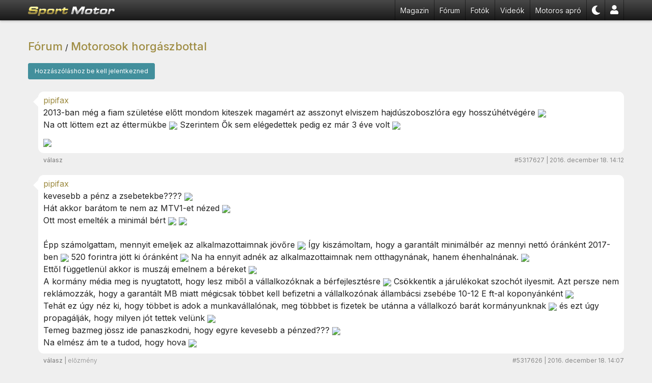

--- FILE ---
content_type: text/html; charset=UTF-8
request_url: https://www.sportmotor.hu/forum/motorosok-horgaszbottal/page/195
body_size: 14098
content:
<!DOCTYPE html>
<html lang="hu">
<head>
<meta charset="UTF-8">
<title>Motorosok horgászbottal - Motoros fórum - 195. oldal | SportMotor.hu</title>
<meta name="description" content="Motorosok horgászbottal: A motorozás és a horgászat ötvözése. Tippek, helyszínek és tapasztalatok a motorral megközelíthető horgászhelyekről. - 195. oldal">
<meta http-equiv="content-type" content="text/html; charset=utf-8">
<meta http-equiv="content-language" content="hu-hu">
<meta name="viewport" content="width=device-width, initial-scale=1.0, maximum-scale=5.0">
<meta name="color-scheme" content="dark light">
<link href="/css/style-23.10.css" rel="stylesheet" type="text/css">
<link rel="apple-touch-icon" sizes="120x120" href="/img/icons/apple-touch-icon-120x120.png">
<link rel="apple-touch-icon" sizes="any" href="/img/icons/apple-touch-icon-180x180.png">
<link rel="icon" type="image/png" href="/img/icons/icon-192x192.png" sizes="192x192">
<link rel="icon" type="image/png" href="/img/icons/favicon-32x32.png" sizes="any">
<link rel="shortcut icon" href="/img/icons/favicon.ico">
<link rel="manifest" href="/img/icons/manifest.json">
<link rel="canonical" href="https://www.sportmotor.hu/forum/motorosok-horgaszbottal/page/195">
<meta property="og:title" content="Motorosok horgászbottal - Motoros fórum - 195. oldal | SportMotor.hu">
<meta property="og:description" content="Motorosok horgászbottal: A motorozás és a horgászat ötvözése. Tippek, helyszínek és tapasztalatok a motorral megközelíthető horgászhelyekről. - 195. oldal">
<script>
    if (navigator && navigator.serviceWorker) {
        navigator.serviceWorker.register('/sw.js');
    }
</script>
<script src="/js/wp_theme_switch.1.0.js"></script>
<script>(function(w,d,s,l,i){w[l]=w[l]||[];w[l].push({'gtm.start': new Date().getTime(),event:'gtm.js'});var f=d.getElementsByTagName(s)[0], j=d.createElement(s),dl=l!='dataLayer'?'&l='+l:'';j.async=true;j.src='https://www.googletagmanager.com/gtm.js?id='+i+dl;f.parentNode.insertBefore(j,f);})(window,document,'script','dataLayer','GTM-KCKCBHKR');</script>
</head>
<body>
<div class="body">
<nav>
<ul>
<li class="nav-logo"><a href="/"><img src="/img/logo_nobkg_h18.svg" width="170" height="20" alt="SportMotor.hu"></a></li>
<li class="hide-md"><a href="/magazin" title="Motoros hírek">Magazin</a></li>
<li class="hide-md"><a href="/forum" title="Motoros fórum">Fórum</a></li>
<li class="hide-md"><a href="/motoros-fotok" title="Motoros képek">Fotók</a></li>
<li class="hide-md"><a href="/motoros-videok" title="Motoros videók">Videók</a></li>
<li class="hide-md"><a href="/elado-motorok" title="Eladó motorkerékpárok">Motoros apró</a></li>
<li class="mobile-nav nav-rel"><span class="nav-icon"></span>
    <ul>
        <li class="icon icon-motorcycle"><a href="/elado-motorok">Motoros apróhirdetés</a></li>
    <li class="icon icon-newspaper"><a href="/magazin">Motoros hírek, tesztek</a></li>
        <li class="icon icon-image"><a href="/motoros-fotok">Motoros fotók</a></li>
    <li class="icon icon-video"><a href="/motoros-videok">Motoros videók</a></li>
    <li class="icon icon-users"><a href="/forum">Motoros fórum</a></li>
    <li class="icon icon-comments-alt"><a href="/motoros-kerdesek">Kérdezz, felelek</a></li>
        <li class="icon icon-user-2"><a href="/biker">Profil</a></li>
        <li class="icon icon-caret-up mobile-nav-close"></li>
    </ul>
</li>
<li id="theme_swicth"></li>
<li class="hide-md"><a href="/biker" title="Fiók"><svg height="18" xmlns="http://www.w3.org/2000/svg" viewBox="0 0 448 512"><path fill="#fff" d="M224 256c70.7 0 128-57.3 128-128S294.7 0 224 0 96 57.3 96 128s57.3 128 128 128zm89.6 32h-16.7c-22.2 10.2-46.9 16-72.9 16s-50.6-5.8-72.9-16h-16.7C60.2 288 0 348.2 0 422.4V464c0 26.5 21.5 48 48 48h352c26.5 0 48-21.5 48-48v-41.6c0-74.2-60.2-134.4-134.4-134.4z"></path></svg></a></li>
    </ul>
</nav>
    <div class="head-gap"></div>
        <div class="row">
<div class="col-auto discuss">
       <div class="discuss-title">
           <h2><a href="/forum" title="Motoros fórum">Fórum</a></h2> / <h1><a href="/forum/motorosok-horgaszbottal">Motorosok horgászbottal</a></h1>
       </div>
       <div id="page_comments" class="discuss-comments">

       <a href="/signin" class="button">Hozzászóláshoz be kell jelentkezned</a><br /><br />
                  <div class="comment-item" id="message_item_5317627">
               <div class="comment-head">
                   <a class="usr-pf-i" href="/biker/rbWPUDC5D14"><img src="//sm.cdnadcom.net/sm/up/profile/50/ncavbp6lhfss.jpg"class=" img-circle"  alt=""/></a>               </div>
               <div class="comment-wrap">
                   <div class="comment-body">
                       <div><a class="usr-pf-n" href="/biker/rbWPUDC5D14">pipifax</a></div>
                       2013-ban még a fiam születése előtt mondom kiteszek magamért az asszonyt elviszem hajdúszoboszlóra egy hosszúhétvégére <img src="//sm.cdnadcom.net/sm/img/smiles/04.gif" align="absmiddle">  <br />
Na ott löttem ezt az éttermükbe <img src="//sm.cdnadcom.net/sm/img/smiles/10.gif" align="absmiddle">  Szerintem Ők sem elégedettek pedig ez már 3 éve volt <img src="//sm.cdnadcom.net/sm/img/smiles/16.gif" align="absmiddle">                       <div class="comment-attachment"><div class="comment-attachment-img"><img src="//sm.cdnadcom.net/sm/up/forum/t/nliovp3ww_jn.jpg"></div></div>                   </div>
                   <div class="comment-footer">
                       <div><span class="comment-reply">válasz</span> </div>
                       <div><span class="hide-md">#5317627 |</span> 2016. december 18. 14:12</div>
                   </div>
               </div>
           </div>
           <div class="comment-item" id="message_item_5317626">
               <div class="comment-head">
                   <a class="usr-pf-i" href="/biker/rbWPUDC5D14"><img src="//sm.cdnadcom.net/sm/up/profile/50/ncavbp6lhfss.jpg"class=" img-circle"  alt=""/></a>               </div>
               <div class="comment-wrap">
                   <div class="comment-body">
                       <div><a class="usr-pf-n" href="/biker/rbWPUDC5D14">pipifax</a></div>
                       kevesebb a pénz a zsebetekbe???? <img src="//sm.cdnadcom.net/sm/img/smiles/12.gif" align="absmiddle"> <br />
Hát akkor barátom te nem az MTV1-et nézed <img src="//sm.cdnadcom.net/sm/img/smiles/16.gif" align="absmiddle"> <br />
Ott most emelték a minimál bért <img src="//sm.cdnadcom.net/sm/img/smiles/08.gif" align="absmiddle">   <img src="//sm.cdnadcom.net/sm/img/smiles/40.gif" align="absmiddle"> <br />
<br />
Épp számolgattam, mennyit emeljek az alkalmazottaimnak jövőre <img src="//sm.cdnadcom.net/sm/img/smiles/13.gif" align="absmiddle">  Így kiszámoltam, hogy a garantált minimálbér az mennyi nettó óránként 2017-ben <img src="//sm.cdnadcom.net/sm/img/smiles/54.gif" align="absmiddle">  520 forintra jött ki óránként <img src="//sm.cdnadcom.net/sm/img/smiles/04.gif" align="absmiddle">  Na ha ennyit adnék az alkalmazottaimnak nem otthagynának, hanem éhenhalnának. <img src="//sm.cdnadcom.net/sm/img/smiles/52.gif" align="absmiddle"> <br />
Ettől függetlenül akkor is muszáj emelnem a béreket <img src="//sm.cdnadcom.net/sm/img/smiles/45.gif" align="absmiddle"> <br />
A kormány média meg is nyugtatott, hogy lesz miből a vállalkozóknak a bérfejlesztésre <img src="//sm.cdnadcom.net/sm/img/smiles/40.gif" align="absmiddle">  Csökkentik a járulékokat szochót ilyesmit. Azt persze nem reklámozzák, hogy a garantált MB miatt mégicsak többet kell befizetni a vállalkozónak állambácsi zsebébe 10-12 E ft-al koponyánként <img src="//sm.cdnadcom.net/sm/img/smiles/32.gif" align="absmiddle"> <br />
Tehát ez úgy néz ki, hogy többet is adok a munkavállalónak, meg többbet is fizetek be utánna a vállalkozó barát kormányunknak <img src="//sm.cdnadcom.net/sm/img/smiles/16.gif" align="absmiddle">  és ezt úgy propagálják, hogy milyen jót tettek velünk <img src="//sm.cdnadcom.net/sm/img/smiles/04.gif" align="absmiddle"> <br />
Temeg bazmeg jössz ide panaszkodni, hogy egyre kevesebb a pénzed??? <img src="//sm.cdnadcom.net/sm/img/smiles/12.gif" align="absmiddle"> <br />
Na elmész ám te a tudod, hogy hova <img src="//sm.cdnadcom.net/sm/img/smiles/03.gif" align="absmiddle">                                          </div>
                   <div class="comment-footer">
                       <div><span class="comment-reply">válasz</span>  | <span class="comment-ref" data-reference="5317616">előzmény</span></div>
                       <div><span class="hide-md">#5317626 |</span> 2016. december 18. 14:07</div>
                   </div>
               </div>
           </div>
           <div class="comment-item" id="message_item_5317619">
               <div class="comment-head">
                   <a class="usr-pf-i" href="/biker/QFEvS83mucz"><img src="//sm.cdnadcom.net/sm/up/profile/50/mjmjkluv_yow.jpg"class=" img-circle"  alt=""/></a>               </div>
               <div class="comment-wrap">
                   <div class="comment-body">
                       <div><a class="usr-pf-n" href="/biker/QFEvS83mucz">ini</a></div>
                       én minden évben mászkálok erdélyben, ott se az igazi már, egyre éhesebbek a népek<br />
4-5 éve még mi adtunk több pénzt a házigazdának amikor olyan összeget mondott hogy csak pislogtunk(valami 30 lej volt a szállás vacsorával-reggelivel) most meg a legpuritánabb helyeken is 50-60 lej az alap a boltokban az árak kb ugyanazok, az éttermek is (leves+mics 45-50 lej)                                          </div>
                   <div class="comment-footer">
                       <div><span class="comment-reply">válasz</span>  | <span class="comment-ref" data-reference="5317616">előzmény</span></div>
                       <div><span class="hide-md">#5317619 |</span> 2016. december 18. 13:55</div>
                   </div>
               </div>
           </div>
           <div class="comment-item" id="message_item_5317616">
               <div class="comment-head">
                   <a class="usr-pf-i" href="/biker/xyz"><img src="//sm.cdnadcom.net/sm/up/profile/50/nbgs4p1us1rt.jpg"class=" img-circle"  alt=""/></a>               </div>
               <div class="comment-wrap">
                   <div class="comment-body">
                       <div><a class="usr-pf-n" href="/biker/xyz">Ddddddd</a></div>
                       &quot;...Majd bolond lesz a külföldi oda menni(strandbelépő,parkolási díj,lehúzós éttermek)mikor ugyanannyiért a tengerpartra is mehet és nem fagy le a pöcse a hideg vízben...&quot;<br />
<br />
Meg Ininek is: &quot;...a középréteg aki az ilyen helyeken tombolt nyaranta az már kissé elszegényedett ezáltal ritkábban megy persze ez magával vonja az árak emelését, így még kevesebbet tud menni oda, aztán az árak ismét nőnek és így tovább.......&quot;<br />
<br />
Így igaz, a pénz egyre kevesebb a mi zsebünkben, ha viszont mégis rászánjuk magunkat egy kis nyaralásra (sajnos már csak 2-3 évenként, sűrűbben nem megy) akkor nem a Nagy Magyar lehúzós semmiért akarunk fizetni, hanem valami szebbért, jobbért, még nem látottért. Mi személy szerint a nejemmel Erdélybe járunk rendszeresen a Balaton meg a Tisza-tó helyett, mert olcsóbb, több mindent látunk, kedvesebbek az emberek - egyszerűen jobban érezzük magunkat ott. (Nyugat-Európai útra nem telik, soha nem is voltunk a volt KGST-országokon kívül nyaralni.)                                          </div>
                   <div class="comment-footer">
                       <div><span class="comment-reply">válasz</span>  | <span class="comment-ref" data-reference="5317563">előzmény</span></div>
                       <div><span class="hide-md">#5317616 |</span> 2016. december 18. 13:49</div>
                   </div>
               </div>
           </div>
           <div class="comment-item" id="message_item_5317613">
               <div class="comment-head">
                   <a class="usr-pf-i" href="/biker/rbWPUDC5D14"><img src="//sm.cdnadcom.net/sm/up/profile/50/ncavbp6lhfss.jpg"class=" img-circle"  alt=""/></a>               </div>
               <div class="comment-wrap">
                   <div class="comment-body">
                       <div><a class="usr-pf-n" href="/biker/rbWPUDC5D14">pipifax</a></div>
                       Változás: Igen sokat változott a világ. <img src="//sm.cdnadcom.net/sm/img/smiles/52.gif" align="absmiddle">  A természetesség és a természet valamiért nem menő manapság. Izlésficamos wellnes az új hullám <img src="//sm.cdnadcom.net/sm/img/smiles/52.gif" align="absmiddle">  26 medencével ami pezseg, forog, hullámzik, csobog <img src="//sm.cdnadcom.net/sm/img/smiles/53.gif" align="absmiddle"> sókamra, meg szaUNA EZ KELL A MAGYARNAK <img src="//sm.cdnadcom.net/sm/img/smiles/40.gif" align="absmiddle">  meg wifi az anyja picsájába is, hogy azt a szájbab@szott telefont nyomkurászni lehessen mert a féjszbuk az fontosabb mindennél. <img src="//sm.cdnadcom.net/sm/img/smiles/54.gif" align="absmiddle">  Lehetne ám ilyen welnes-központokat építeni a tó köré is azt mennének rá az emberek mint dög légy a szarra. Akkor már csak bérelne egy csónakot is kirándulni egyet a tavon a családdal. Aztán aki ott nagyaral az ott költ pénzt <img src="//sm.cdnadcom.net/sm/img/smiles/45.gif" align="absmiddle">  Van egy-két ilyen szálloda azért, de például amikor tavaly a bátyámék bekértek egy hétre árajánlatot két 14 év alatti gyerekükre meg magukra 750 000 ft-os árajánlatot írt vissza egy 4 csillagos Balennum szálloda <img src="//sm.cdnadcom.net/sm/img/smiles/16.gif" align="absmiddle">  Gyerekek ezt így nem lehet <img src="//sm.cdnadcom.net/sm/img/smiles/11.gif" align="absmiddle">   <img src="//sm.cdnadcom.net/sm/img/smiles/52.gif" align="absmiddle"> <br />
Úgy voltak, hogy inkább hozzátszenek még néhány forintot azt tipliztek külföldre 10 napra <img src="//sm.cdnadcom.net/sm/img/smiles/73.gif" align="absmiddle"> <br />
<br />
Fiatalság: A fiatalság meg külön állatfaj lett ma már <img src="//sm.cdnadcom.net/sm/img/smiles/49.gif" align="absmiddle">  A teknikai fejlődés teljesen kificomította az embereket a valódi értékekből, mint például a természeti értékek is. Valamelyik reklám ami most fut valamelyik rádión éppen mondja is, hogy régen az volt a gyereknek a büntetés, ha bezárták a szobába <img src="//sm.cdnadcom.net/sm/img/smiles/52.gif" align="absmiddle">  most meg az a bünti, ha kizárják őket onnan <img src="//sm.cdnadcom.net/sm/img/smiles/16.gif" align="absmiddle"> <br />
Aztán, hogy a fiatalok(fiúk) már nem is szekszelnek nem is csodálkozom. Fontosabb nekik a níd for szpíd legújjabb epizódja vagy a tekken vagy a kal of duti <img src="//sm.cdnadcom.net/sm/img/smiles/54.gif" align="absmiddle">  Majd lassan divatba jön az a vastag 3d szemüveg ami monitor is egyben azt még jobban elvágják magukat a valódi világtól és felépítenek maguknak egy virtuálisat.(hozzáteszem ez a folyamat már régóta tart <img src="//sm.cdnadcom.net/sm/img/smiles/54.gif" align="absmiddle"> ) Nos ezek a game-erek ne a cerkájukat hegyezik hanem kenik a fikát az entergombon <img src="//sm.cdnadcom.net/sm/img/smiles/04.gif" align="absmiddle">  A korosztályuk 15-25 éves nőegyedeit meg nincs aki megb@ssza <img src="//sm.cdnadcom.net/sm/img/smiles/51.gif" align="absmiddle"> <br />
régen mit össze kellett énekelgetni egy lánynak egy kis &quot;történésért&quot; most meg a lányok kénytelenek nyomulni ha akarnak egy kis keménységet a combjaik közé <img src="//sm.cdnadcom.net/sm/img/smiles/74.gif" align="absmiddle"> <br />
A 40-45 éves elvált cimboráimnak 19-22 éves csajaik vannak <img src="//sm.cdnadcom.net/sm/img/smiles/30.gif" align="absmiddle">  Kedvükre válogathatnak nyílván nem a kétgyermekes leharcolt saját korosztályt választják. <img src="//sm.cdnadcom.net/sm/img/smiles/11.gif" align="absmiddle"> <br />
<br />
Balaton: Nagyon régen ha nyaralgattunk balatonnál mindíg lementünk pecázni. Volt, hogy egy álló héten keresztül jártunk le minden engedély nélkül, halőrrel még csak egészen véletlenül sem találkoztunk. Azt nem állítom, hogy ez így jó volt de régen ez így volt <img src="//sm.cdnadcom.net/sm/img/smiles/51.gif" align="absmiddle">                                          </div>
                   <div class="comment-footer">
                       <div><span class="comment-reply">válasz</span>  | <span class="comment-ref" data-reference="5317572">előzmény</span></div>
                       <div><span class="hide-md">#5317613 |</span> 2016. december 18. 13:37</div>
                   </div>
               </div>
           </div>
           <div class="comment-item" id="message_item_5317572">
               <div class="comment-head">
                   <a class="usr-pf-i" href="/biker/QFEvS83mucz"><img src="//sm.cdnadcom.net/sm/up/profile/50/mjmjkluv_yow.jpg"class=" img-circle"  alt=""/></a>               </div>
               <div class="comment-wrap">
                   <div class="comment-body">
                       <div><a class="usr-pf-n" href="/biker/QFEvS83mucz">ini</a></div>
                       azt nem vették észre hogy a világ kurva sokat változott az elmúlt 10 évben<br />
pl<br />
a középréteg aki az ilyen helyeken tombolt nyaranta az már kissé elszegényedett ezáltal ritkábban megy persze ez magával vonja az árak emelését, így még kevesebbet tud menni oda, aztán az árak ismét nőnek és így tovább.......<br />
akinek meg bejött az élet ismét nem oda fog menni mert a tenger meg a sivatag a nyerő szóval 2 szék közé ültek ezek a vízparti népek<br />
a másik meg hogy free wifi nélkül manapság semmi sem fog működni (balatonon van valami ilyesmi először az oldaluk jön be utána mehet a net) a fiatalság inkább a gépet-telefont nyomja mintsem fürdözzön valami kinti vízben,  az esti bulikat meg  a nyuggerek fúrják meg mert állítólag zajosak......<br />
a fesztiválok mennek még több-kevesebb sikerrel de ott is olyan telítődés van hogy lassan a java megdöglik mert nem esz vásárlőképes kereslet<br />
igazándiból most már erre nem is igen lesz megoldás, most már a lejtőn vannak ezek a dolgok ott meg nincs megállás, vagy ha igen az elég fájdalmas<br />
amúgy a kurvák is panaszkodnak hogy kevesebb a meló mint 5-10 éve a 30+ korosztály még csak-csak eljárogat de a fiatalok között alig van  aki eljár ilyen helyekre szerintem 20 év múlva itt keleten kb kihal ez a szakma<br />
aztán ha már a kurvaság se üzlet ott már nagy a baj<br />
<br />
amúgy amikor 70 ezer volt a nettóm akkor a balatonon 500 volt a horgászjegy(2000 felé) most 120 a nettóm és 4500 a jegy és feszt baszakodnak ott is a halőrök<br />
régen jött egy öreg a babettával nyomott egy pecsétet aztán ment is el <br />
pl ezt a behúzásos baszogatást se értem amikor lehet csónakból stégról pecázni 1500 méterig.......                                          </div>
                   <div class="comment-footer">
                       <div><span class="comment-reply">válasz</span>  | <span class="comment-ref" data-reference="5317562">előzmény</span></div>
                       <div><span class="hide-md">#5317572 |</span> 2016. december 18. 10:12</div>
                   </div>
               </div>
           </div>
           <div class="comment-item" id="message_item_5317563">
               <div class="comment-head">
                   <a class="usr-pf-i" href="/biker/6xm8Ob22RJ5"><img src="//sm.cdnadcom.net/sm/up/profile/50/nicu27eju08t.jpg"class=" img-circle"  alt=""/></a>               </div>
               <div class="comment-wrap">
                   <div class="comment-body">
                       <div><a class="usr-pf-n" href="/biker/6xm8Ob22RJ5">zsolti65</a></div>
                       Én Poroszlón voltam párszor....Az ökocentrum az jó,de az is tele van fölösleges konferenciatermekkel. <img src="//sm.cdnadcom.net/sm/img/smiles/71.gif" align="absmiddle"> Vettem is egy jó vidrás pólót <img src="//sm.cdnadcom.net/sm/img/smiles/02.gif" align="absmiddle"> Ezzel támogattam a komplexumot <img src="//sm.cdnadcom.net/sm/img/smiles/50.gif" align="absmiddle"> <br />
Amúgy a Balaton is halálra van ítélve... <img src="//sm.cdnadcom.net/sm/img/smiles/35.gif" align="absmiddle"> Országunk &quot;vezetői&quot; értik,hogyan lehet ellehetetleníteni bármit...<br />
Majd bolond lesz a külföldi oda menni(strandbelépő,parkolási díj,lehúzós éttermek)mikor ugyanannyiért a tengerpartra is mehet és nem fagy le a pöcse a hideg vízben <img src="//sm.cdnadcom.net/sm/img/smiles/42.gif" align="absmiddle">  <img src="//sm.cdnadcom.net/sm/img/smiles/03.gif" align="absmiddle">                                          </div>
                   <div class="comment-footer">
                       <div><span class="comment-reply">válasz</span>  | <span class="comment-ref" data-reference="5317562">előzmény</span></div>
                       <div><span class="hide-md">#5317563 |</span> 2016. december 18. 9:35</div>
                   </div>
               </div>
           </div>
           <div class="comment-item" id="message_item_5317562">
               <div class="comment-head">
                   <a class="usr-pf-i" href="/biker/rbWPUDC5D14"><img src="//sm.cdnadcom.net/sm/up/profile/50/ncavbp6lhfss.jpg"class=" img-circle"  alt=""/></a>               </div>
               <div class="comment-wrap">
                   <div class="comment-body">
                       <div><a class="usr-pf-n" href="/biker/rbWPUDC5D14">pipifax</a></div>
                       Itt most nem gondolnám, hogy ez a probléma gyökere <img src="//sm.cdnadcom.net/sm/img/smiles/10.gif" align="absmiddle"> <br />
A beruházó kiatlálta, hogy ez jó lesz, menet közben meg azt látta nincs is ember aki üzemeltetné mert nem volna kinek <img src="//sm.cdnadcom.net/sm/img/smiles/53.gif" align="absmiddle"> <br />
20-25 évvel ezelőtt amikor lent voltam szalókon úgy kellett utat törni magunknak a tömegben <img src="//sm.cdnadcom.net/sm/img/smiles/13.gif" align="absmiddle">  Ahhoz, hogy a strandon egy ember bele tudjon menni kettőnek kellett kijönni hozzá <img src="//sm.cdnadcom.net/sm/img/smiles/03.gif" align="absmiddle">  A szállók és a sátras kepingek roskadásig voltak <img src="//sm.cdnadcom.net/sm/img/smiles/10.gif" align="absmiddle">  A disco cirkus maximus nevezetű faház diszkóban még a plafonról is az emberek lógtak <img src="//sm.cdnadcom.net/sm/img/smiles/34.gif" align="absmiddle">  Most már az épűletnek is hűlt helye van <img src="//sm.cdnadcom.net/sm/img/smiles/04.gif" align="absmiddle">  Jó ha csónakból láttam arra 50 fürdőzött hétvégén <img src="//sm.cdnadcom.net/sm/img/smiles/54.gif" align="absmiddle"> <br />
Tiszafüred, örvényes, szőllős környékén még van valami élet de kizárólag hétvégén <img src="//sm.cdnadcom.net/sm/img/smiles/54.gif" align="absmiddle">  hétköznap a kikötőőrök és üres csónakok a parthoz kötve <img src="//sm.cdnadcom.net/sm/img/smiles/51.gif" align="absmiddle"> <br />
Sarud és poroszlót nem tudom mert arra nem jártam csak tavasszal <img src="//sm.cdnadcom.net/sm/img/smiles/54.gif" align="absmiddle"> de ott is mitől lenne más a helyzet? attól az egy ökocentrumtól és tanösvénytől nem hiszem <img src="//sm.cdnadcom.net/sm/img/smiles/51.gif" align="absmiddle">                                          </div>
                   <div class="comment-footer">
                       <div><span class="comment-reply">válasz</span>  | <span class="comment-ref" data-reference="5317554">előzmény</span></div>
                       <div><span class="hide-md">#5317562 |</span> 2016. december 18. 9:28</div>
                   </div>
               </div>
           </div>
           <div class="comment-item" id="message_item_5317559">
               <div class="comment-head">
                   <a class="usr-pf-i" href="/biker/rbWPUDC5D14"><img src="//sm.cdnadcom.net/sm/up/profile/50/ncavbp6lhfss.jpg"class=" img-circle"  alt=""/></a>               </div>
               <div class="comment-wrap">
                   <div class="comment-body">
                       <div><a class="usr-pf-n" href="/biker/rbWPUDC5D14">pipifax</a></div>
                       pedig közelebb van mint a balcsi <img src="//sm.cdnadcom.net/sm/img/smiles/08.gif" align="absmiddle"> <br />
berúgni itt is lehet (persze kizárólag parton, talán azért még nem visznek el <img src="//sm.cdnadcom.net/sm/img/smiles/56.gif" align="absmiddle"> ) mást már nem igen <img src="//sm.cdnadcom.net/sm/img/smiles/28.gif" align="absmiddle"> <br />
Szép lassan elkezdték a régi öregek(20-30 éves ottani horgászmúltal) elhordogatni a csónakjukat másfelé. ez nem kizárólag az oktalan baszogatásból fakad, persze közrejátszik az is. 3-4 éve nem fogtak értékelhető halat rajta. Akárhányszor lent voltam mindíg csak a panasz áradat. <img src="//sm.cdnadcom.net/sm/img/smiles/51.gif" align="absmiddle">  Nem jön a ponty a csuka a harcsa a szeszonjában a süllő. <img src="//sm.cdnadcom.net/sm/img/smiles/51.gif" align="absmiddle"> <br />
A halőrök állandóan ellenőriznek még a halászatot is betíltották akkor hol a hal? <img src="//sm.cdnadcom.net/sm/img/smiles/12.gif" align="absmiddle">  Ja kizárólag a hálóval halat lopót nem akarják tudni megfogni <img src="//sm.cdnadcom.net/sm/img/smiles/16.gif" align="absmiddle">  vajon miért??? <img src="//sm.cdnadcom.net/sm/img/smiles/12.gif" align="absmiddle">                                          </div>
                   <div class="comment-footer">
                       <div><span class="comment-reply">válasz</span>  | <span class="comment-ref" data-reference="5317534">előzmény</span></div>
                       <div><span class="hide-md">#5317559 |</span> 2016. december 18. 9:18</div>
                   </div>
               </div>
           </div>
           <div class="comment-item" id="message_item_5317554">
               <div class="comment-head">
                   <a class="usr-pf-i" href="/biker/6xm8Ob22RJ5"><img src="//sm.cdnadcom.net/sm/up/profile/50/nicu27eju08t.jpg"class=" img-circle"  alt=""/></a>               </div>
               <div class="comment-wrap">
                   <div class="comment-body">
                       <div><a class="usr-pf-n" href="/biker/6xm8Ob22RJ5">zsolti65</a></div>
                       Egy,a sok jellemző magyar átgondolt döntésekből... <img src="//sm.cdnadcom.net/sm/img/smiles/71.gif" align="absmiddle"> Jó kis beruházás volt.... <img src="//sm.cdnadcom.net/sm/img/smiles/04.gif" align="absmiddle"> Gondolom az ötödik alvállalkozó még kis sincs fizetve.... <img src="//sm.cdnadcom.net/sm/img/smiles/73.gif" align="absmiddle">                                          </div>
                   <div class="comment-footer">
                       <div><span class="comment-reply">válasz</span>  | <span class="comment-ref" data-reference="5317523">előzmény</span></div>
                       <div><span class="hide-md">#5317554 |</span> 2016. december 18. 9:07</div>
                   </div>
               </div>
           </div>
           <div class="comment-item" id="message_item_5317534">
               <div class="comment-head">
                   <a class="usr-pf-i" href="/biker/QFEvS83mucz"><img src="//sm.cdnadcom.net/sm/up/profile/50/mjmjkluv_yow.jpg"class=" img-circle"  alt=""/></a>               </div>
               <div class="comment-wrap">
                   <div class="comment-body">
                       <div><a class="usr-pf-n" href="/biker/QFEvS83mucz">ini</a></div>
                       Ez a tisza tó fura<br />
Voltam már ezer felé lazulni pár napokat akár 200km távra is de ez a tisza tó valahogy lemaradt a listáról, igazándiból meg se fordult a gondolat a fejembe hogy oda menjek                                          </div>
                   <div class="comment-footer">
                       <div><span class="comment-reply">válasz</span>  | <span class="comment-ref" data-reference="5317523">előzmény</span></div>
                       <div><span class="hide-md">#5317534 |</span> 2016. december 18. 7:18</div>
                   </div>
               </div>
           </div>
           <div class="comment-item" id="message_item_5317523">
               <div class="comment-head">
                   <a class="usr-pf-i" href="/biker/rbWPUDC5D14"><img src="//sm.cdnadcom.net/sm/up/profile/50/ncavbp6lhfss.jpg"class=" img-circle"  alt=""/></a>               </div>
               <div class="comment-wrap">
                   <div class="comment-body">
                       <div><a class="usr-pf-n" href="/biker/rbWPUDC5D14">pipifax</a></div>
                       Na ezt még utoljára azt mára kikeseregtem magam <img src="//sm.cdnadcom.net/sm/img/smiles/02.gif" align="absmiddle"> <br />
Amíg a gátat nem zárták le az autósok előtt minden, alkalommal a kikötő felé tartva pl. a videón szereplő üzletsor mellett jöttem el. A film tanúsága szerint belűlről be sem fejeződött(gondolom nem volt értelme) mindössze egy vendéglátó egység működhetett benne bizonytalan ideig. <img src="//sm.cdnadcom.net/sm/img/smiles/54.gif" align="absmiddle">  De ha a srácok hamarabb bekapcsolták volna a go-prot akkor  onnan nem túl messzire filmezhettek vona egy szállodát is ami soha nem készült el <img src="//sm.cdnadcom.net/sm/img/smiles/10.gif" align="absmiddle"> <br />
<a href="http://youtu.be/m6iu1iXdCBc" target="_blank">http://youtu.be/m6iu1iXdCBc</a>                                          </div>
                   <div class="comment-footer">
                       <div><span class="comment-reply">válasz</span>  | <span class="comment-ref" data-reference="5317517">előzmény</span></div>
                       <div><span class="hide-md">#5317523 |</span> 2016. december 18. 0:02</div>
                   </div>
               </div>
           </div>
           <div class="comment-item" id="message_item_5317517">
               <div class="comment-head">
                   <a class="usr-pf-i" href="/biker/rbWPUDC5D14"><img src="//sm.cdnadcom.net/sm/up/profile/50/ncavbp6lhfss.jpg"class=" img-circle"  alt=""/></a>               </div>
               <div class="comment-wrap">
                   <div class="comment-body">
                       <div><a class="usr-pf-n" href="/biker/rbWPUDC5D14">pipifax</a></div>
                       Nem akarok túl nagy sok számot leírni, de az ottani környékbeli elszegényedéshez mérten egy hajótulajdonos szezononként legalább egy ottani pupuc fél évi bérét hagya ott tárolásra, erre-arra. <img src="//sm.cdnadcom.net/sm/img/smiles/54.gif" align="absmiddle">  Ezek a pénzek abba a kistérségbe, a tisza tó régióba csapódnak le. <img src="//sm.cdnadcom.net/sm/img/smiles/13.gif" align="absmiddle">  kb. 15 kikötő 2-3 ezer helyel számolva ez jelentős bevétel a térségnek <img src="//sm.cdnadcom.net/sm/img/smiles/54.gif" align="absmiddle">  Most még roskadásig vannak a kikötők csónakkal annak ellenére, hogy népet alig látok a vízen. Eljön az az idő is <img src="//sm.cdnadcom.net/sm/img/smiles/54.gif" align="absmiddle">  (szerintem nem is túl soká) amikor a kikötők is elkezdenek ürülni kifelé. az ottani vezetés hozzáállása mindent meg is tesz ennek érdekében <img src="//sm.cdnadcom.net/sm/img/smiles/56.gif" align="absmiddle"> <br />
a kibaszott nagy rekultivációs tervek csak papíron, tanulmányokban  léteznek <img src="//sm.cdnadcom.net/sm/img/smiles/10.gif" align="absmiddle">  a tó fennállása óta(kb. 45 év) semmi érdemi beruházáson nem esett át néhány dologtól eltekintve(poroszlói ökocentrum, tanösvény, meg sok év könyörgésre a gát lebetonozása körbe, amit most a horgászok elől meg le is zártak <img src="//sm.cdnadcom.net/sm/img/smiles/16.gif" align="absmiddle"> <br />
Az üres stadionok helyett ide lehetne beletenni egy-két ezer mrd-t 5-6 év alatt ez legalább vissza is tudná forgatni a befektetett financiális&quot;energiát&quot;<br />
Körbejártam az egész tavat elszomorítóan lepusztult az összes környékbeli település <img src="//sm.cdnadcom.net/sm/img/smiles/04.gif" align="absmiddle"> Komplett  üdülőöveeztek elkezdve és befejezetlenül elhagyatva az enyészetnek, szállodák amiknek csak a fala épült meg soha nem fejezték be, üzletsorok amikben soha nem volt árus sorolhatná még. Meg a szezon közepén a végeláthatatlan tömeg helyett az a néhány lézengő ember <img src="//sm.cdnadcom.net/sm/img/smiles/73.gif" align="absmiddle">  Na ezt a maradékot akarják még a törvénynek erejével elsikasztani a környékről. Persze lehet ez tudatos <img src="//sm.cdnadcom.net/sm/img/smiles/13.gif" align="absmiddle"> <br />
Majd jön mészáros papa a jóságos <img src="//sm.cdnadcom.net/sm/img/smiles/03.gif" align="absmiddle">  megveszi bagóért az egészet <img src="//sm.cdnadcom.net/sm/img/smiles/71.gif" align="absmiddle">  aszt állami pénzből felvirágoztatja <img src="//sm.cdnadcom.net/sm/img/smiles/17.gif" align="absmiddle">  Manapság így csinálják <img src="//sm.cdnadcom.net/sm/img/smiles/32.gif" align="absmiddle">  Szerintem jövőhéttől az echo tv is jön full hd-n <img src="//sm.cdnadcom.net/sm/img/smiles/03.gif" align="absmiddle">                                          </div>
                   <div class="comment-footer">
                       <div><span class="comment-reply">válasz</span>  | <span class="comment-ref" data-reference="5317515">előzmény</span></div>
                       <div><span class="hide-md">#5317517 |</span> 2016. december 17. 23:46</div>
                   </div>
               </div>
           </div>
           <div class="comment-item" id="message_item_5317515">
               <div class="comment-head">
                   <a class="usr-pf-i" href="/biker/rbWPUDC5D14"><img src="//sm.cdnadcom.net/sm/up/profile/50/ncavbp6lhfss.jpg"class=" img-circle"  alt=""/></a>               </div>
               <div class="comment-wrap">
                   <div class="comment-body">
                       <div><a class="usr-pf-n" href="/biker/rbWPUDC5D14">pipifax</a></div>
                       Nem vagyok szakértő <img src="//sm.cdnadcom.net/sm/img/smiles/08.gif" align="absmiddle">  Meg kell nézni mit ír a törvény vagy meg kell kérdezni az nkh-t <img src="//sm.cdnadcom.net/sm/img/smiles/51.gif" align="absmiddle"> <br />
A 10 ló feletti motor vizsgaköteles és használatához jogosítvány szükségeltetik. <img src="//sm.cdnadcom.net/sm/img/smiles/13.gif" align="absmiddle">   Ha egy kenura felrax egy 4,8 literes 240 hp-s mercuraisert akkor a kenura is vizsga kell hajólevéllel, lajstromszámmal. <img src="//sm.cdnadcom.net/sm/img/smiles/35.gif" align="absmiddle">   kishajó vezető engedélyel 20 méter hajóhosszig vezethecc. 7,5 méter felett kötelező kirakni a nemzeti színű lobogót is <img src="//sm.cdnadcom.net/sm/img/smiles/53.gif" align="absmiddle"> <br />
Ezen a kajűtös témán  valószínűleg néhány éve módosíthattak valamit, eddig ha 10 le alatti motorral hajtottad ugyanaz vonatkozott rá mintha egy sima ladikra. Most kajütös hajójér buzernyáskodás van <img src="//sm.cdnadcom.net/sm/img/smiles/04.gif" align="absmiddle">  De lehet csak a tiszatavon <img src="//sm.cdnadcom.net/sm/img/smiles/56.gif" align="absmiddle">  Ott már mindenért buzernyáskodás van. az egész 127 négyzetkilóméter szolgálatát 8 db vizírendőr végzi nos ebből ténylegesen ha talán kint vannak 4-en a másik négy meg valószínű csak firkász lehet. Legalábbis ettől több személyt nem láttam a vízen. ezek tök azt hiszik, hogy az a dolguk, hogy rommá basztassák a békés népet. <img src="//sm.cdnadcom.net/sm/img/smiles/56.gif" align="absmiddle">  Eddig akárhányszor kint láttam  a rendőrcsónakot kizárólag azért volt kint, hogy igazoltason és büntessen. <img src="//sm.cdnadcom.net/sm/img/smiles/38.gif" align="absmiddle">  Nem csak engem mindenki mást is. <img src="//sm.cdnadcom.net/sm/img/smiles/09.gif" align="absmiddle">  a SZOLGÁLUNK ÉS VÉDÜNK SZOLGENT NEM SAJÁTÍTOTTÁK EL <img src="//sm.cdnadcom.net/sm/img/smiles/11.gif" align="absmiddle">   Szépen végigvonulnak egy szakaszon minden álló és közlekedőhöz odamennek és baszogatják Őket a semmiért. Ugyanezt teszik a halőrök és a HNP-sek is <img src="//sm.cdnadcom.net/sm/img/smiles/10.gif" align="absmiddle">  Persze ellenőrizni kell <img src="//sm.cdnadcom.net/sm/img/smiles/51.gif" align="absmiddle">  de nem összekeverni a szívódással és az oktalan baszogatással <img src="//sm.cdnadcom.net/sm/img/smiles/11.gif" align="absmiddle"> <br />
előbb utóbb majd elérik azt, hogy szépen elkezdenek összecsomagolni az emberek azt odébbálnak egy tiszaszakasszal vagy átálnak egy másik folyóra, ahol a fizető vendég az vendég aki pénzt hoz, <img src="//sm.cdnadcom.net/sm/img/smiles/54.gif" align="absmiddle">  nem notórius bünöző. <img src="//sm.cdnadcom.net/sm/img/smiles/35.gif" align="absmiddle">  Bár a rendőrt és a Hnp-t különösebben nem hatja meg, Ők akkor is megkapják azt a gyalázatos fizetésüket, ha egyetlen ember sincs a tiszatón, sőt leeht örülnek is neki, nem csak 7 óra semmit tevéssel telhet a szolgálat utánna, hanem 8-al. <img src="//sm.cdnadcom.net/sm/img/smiles/54.gif" align="absmiddle">  Egyedül a halőröknek nem lesz munkája az meg elmegy vizirendőrnek vagy hnp-snek <img src="//sm.cdnadcom.net/sm/img/smiles/16.gif" align="absmiddle">                                          </div>
                   <div class="comment-footer">
                       <div><span class="comment-reply">válasz</span>  | <span class="comment-ref" data-reference="5317503">előzmény</span></div>
                       <div><span class="hide-md">#5317515 |</span> 2016. december 17. 23:23</div>
                   </div>
               </div>
           </div>
           <div class="comment-item" id="message_item_5317506">
               <div class="comment-head">
                   <a class="usr-pf-i" href="/biker/QFEvS83mucz"><img src="//sm.cdnadcom.net/sm/up/profile/50/mjmjkluv_yow.jpg"class=" img-circle"  alt=""/></a>               </div>
               <div class="comment-wrap">
                   <div class="comment-body">
                       <div><a class="usr-pf-n" href="/biker/QFEvS83mucz">ini</a></div>
                       Akkor nem lesz hajóm....<br />
Mondjuk jogsi sincs rá mert lusta voltam csinálni amíg a mahartnál voltam bérbe                                          </div>
                   <div class="comment-footer">
                       <div><span class="comment-reply">válasz</span>  | <span class="comment-ref" data-reference="5317498">előzmény</span></div>
                       <div><span class="hide-md">#5317506 |</span> 2016. december 17. 22:44</div>
                   </div>
               </div>
           </div>
           <div class="comment-item" id="message_item_5317505">
               <div class="comment-head">
                   <a class="usr-pf-i" href="/biker/xyz"><img src="//sm.cdnadcom.net/sm/up/profile/50/nbgs4p1us1rt.jpg"class=" img-circle"  alt=""/></a>               </div>
               <div class="comment-wrap">
                   <div class="comment-body">
                       <div><a class="usr-pf-n" href="/biker/xyz">Ddddddd</a></div>
                       Tehát egyetlen kritérium, hogy 7 méternél ne legyen hosszabb?                                          </div>
                   <div class="comment-footer">
                       <div><span class="comment-reply">válasz</span>  | <span class="comment-ref" data-reference="5317503">előzmény</span></div>
                       <div><span class="hide-md">#5317505 |</span> 2016. december 17. 22:42</div>
                   </div>
               </div>
           </div>
           <div class="comment-item" id="message_item_5317503">
               <div class="comment-head">
                   <a class="usr-pf-i" href="/biker/xyz"><img src="//sm.cdnadcom.net/sm/up/profile/50/nbgs4p1us1rt.jpg"class=" img-circle"  alt=""/></a>               </div>
               <div class="comment-wrap">
                   <div class="comment-body">
                       <div><a class="usr-pf-n" href="/biker/xyz">Ddddddd</a></div>
                       Ha olyan &quot;ladikot&quot;  építenék ami lakókajütös, de csak 10LE-s motor hajtja, azzal jogom lenne hajókázni hajólevél és jogsi nélkül is?                                          </div>
                   <div class="comment-footer">
                       <div><span class="comment-reply">válasz</span>  | <span class="comment-ref" data-reference="5317498">előzmény</span></div>
                       <div><span class="hide-md">#5317503 |</span> 2016. december 17. 22:35</div>
                   </div>
               </div>
           </div>
           <div class="comment-item" id="message_item_5317498">
               <div class="comment-head">
                   <a class="usr-pf-i" href="/biker/rbWPUDC5D14"><img src="//sm.cdnadcom.net/sm/up/profile/50/ncavbp6lhfss.jpg"class=" img-circle"  alt=""/></a>               </div>
               <div class="comment-wrap">
                   <div class="comment-body">
                       <div><a class="usr-pf-n" href="/biker/rbWPUDC5D14">pipifax</a></div>
                       Hajólevélnek hívják <img src="//sm.cdnadcom.net/sm/img/smiles/13.gif" align="absmiddle">  Ez a hajók &quot;forgalmi engedélye&quot;<br />
elég komoly vizsga van rá. (nem szem becsukós&quot;)  <img src="//sm.cdnadcom.net/sm/img/smiles/11.gif" align="absmiddle">  A hajótestet és a csónak motort össze kell vizsgáztatni, különben nem lehet használni <img src="//sm.cdnadcom.net/sm/img/smiles/11.gif" align="absmiddle"> <br />
Kapsz, hozzá egy lajstromszámot (ez a hajó&quot;forgalmi rendszáma&quot; Kb. 15 féle kötelező tartozéknak kell lennie, a poroltótól a csáklyán át a 3 horgonyig különböző(meghatározott méretben meghatározott kötél vastagság és hosszúság ecetera <img src="//sm.cdnadcom.net/sm/img/smiles/52.gif" align="absmiddle">  Ahány személyesre vizsgáztatod a testet annyi mentőmellény kötelező a csónakba(vizsgán bemutatni őket és, hogy érvényesek <img src="//sm.cdnadcom.net/sm/img/smiles/04.gif" align="absmiddle"> <br />
A hajózási hatóság csak pesten van országosan  és elég fafejű társaság <img src="//sm.cdnadcom.net/sm/img/smiles/56.gif" align="absmiddle">  Ha nincs róla semmi papír lehet felejtő az egész. <img src="//sm.cdnadcom.net/sm/img/smiles/54.gif" align="absmiddle">  Elég körbe kell érdeklődni a témát mert nincs kizárva, hogy elhajtanak a halál f@szára. Hívd fel őket majd elmondják mi a teendő. Adásvételit csak ügyvéddel  vagy közjegyzővel köthetsz minimum 30 000 az átírás asszem + 36 <img src="//sm.cdnadcom.net/sm/img/smiles/53.gif" align="absmiddle">  Na most hajóról beszélünk mert az enyém azért nem ladik kategória <img src="//sm.cdnadcom.net/sm/img/smiles/10.gif" align="absmiddle"> <br />
Ha csak egy fos ladikot akarsz meg rá valami vetyerok szart (asszem)10 lóerőig az égegyb@szta világon semmi nem kell rá <img src="//sm.cdnadcom.net/sm/img/smiles/51.gif" align="absmiddle">  Se papír se jogosítvány <img src="//sm.cdnadcom.net/sm/img/smiles/40.gif" align="absmiddle">                                          </div>
                   <div class="comment-footer">
                       <div><span class="comment-reply">válasz</span>  | <span class="comment-ref" data-reference="5317380">előzmény</span></div>
                       <div><span class="hide-md">#5317498 |</span> 2016. december 17. 22:06</div>
                   </div>
               </div>
           </div>
           <div class="comment-item" id="message_item_5317382">
               <div class="comment-head">
                   <a class="usr-pf-i" href="/biker/6xm8Ob22RJ5"><img src="//sm.cdnadcom.net/sm/up/profile/50/nicu27eju08t.jpg"class=" img-circle"  alt=""/></a>               </div>
               <div class="comment-wrap">
                   <div class="comment-body">
                       <div><a class="usr-pf-n" href="/biker/6xm8Ob22RJ5">zsolti65</a></div>
                       Arra minden kell...Eredetiség vizsga,zöldkártya,téli gumi.... <img src="//sm.cdnadcom.net/sm/img/smiles/02.gif" align="absmiddle">                                          </div>
                   <div class="comment-footer">
                       <div><span class="comment-reply">válasz</span>  | <span class="comment-ref" data-reference="5317380">előzmény</span></div>
                       <div><span class="hide-md">#5317382 |</span> 2016. december 17. 14:15</div>
                   </div>
               </div>
           </div>
           <div class="comment-item" id="message_item_5317380">
               <div class="comment-head">
                   <a class="usr-pf-i" href="/biker/QFEvS83mucz"><img src="//sm.cdnadcom.net/sm/up/profile/50/mjmjkluv_yow.jpg"class=" img-circle"  alt=""/></a>               </div>
               <div class="comment-wrap">
                   <div class="comment-body">
                       <div><a class="usr-pf-n" href="/biker/QFEvS83mucz">ini</a></div>
                       arra a motoros ladikodra kell valami műszaki? vagy forgalmi vagy mi az eljárás? mint a gépjárműveknél?<br />
lenne felénk egy hajótest kissé rozsdás állapotban ami nem is lenne gáz,  de semmi papír nincs róla                                          </div>
                   <div class="comment-footer">
                       <div><span class="comment-reply">válasz</span>  | <span class="comment-ref" data-reference="5317337">előzmény</span></div>
                       <div><span class="hide-md">#5317380 |</span> 2016. december 17. 13:51</div>
                   </div>
               </div>
           </div>
           <div class="comment-item" id="message_item_5317337">
               <div class="comment-head">
                   <a class="usr-pf-i" href="/biker/rbWPUDC5D14"><img src="//sm.cdnadcom.net/sm/up/profile/50/ncavbp6lhfss.jpg"class=" img-circle"  alt=""/></a>               </div>
               <div class="comment-wrap">
                   <div class="comment-body">
                       <div><a class="usr-pf-n" href="/biker/rbWPUDC5D14">pipifax</a></div>
                       nem lennék ott amikor a sebész kiszedi <img src="//sm.cdnadcom.net/sm/img/smiles/53.gif" align="absmiddle">                                          </div>
                   <div class="comment-footer">
                       <div><span class="comment-reply">válasz</span>  | <span class="comment-ref" data-reference="5317336">előzmény</span></div>
                       <div><span class="hide-md">#5317337 |</span> 2016. december 16. 21:11</div>
                   </div>
               </div>
           </div>
           <div class="comment-item" id="message_item_5317336">
               <div class="comment-head">
                   <a class="usr-pf-i" href="/biker/rbWPUDC5D14"><img src="//sm.cdnadcom.net/sm/up/profile/50/ncavbp6lhfss.jpg"class=" img-circle"  alt=""/></a>               </div>
               <div class="comment-wrap">
                   <div class="comment-body">
                       <div><a class="usr-pf-n" href="/biker/rbWPUDC5D14">pipifax</a></div>
                       <img src="//sm.cdnadcom.net/sm/img/smiles/11.gif" align="absmiddle">  na az majd csak fog <img src="//sm.cdnadcom.net/sm/img/smiles/03.gif" align="absmiddle">                                          </div>
                   <div class="comment-footer">
                       <div><span class="comment-reply">válasz</span>  | <span class="comment-ref" data-reference="5317187">előzmény</span></div>
                       <div><span class="hide-md">#5317336 |</span> 2016. december 16. 21:11</div>
                   </div>
               </div>
           </div>
           <div class="comment-item" id="message_item_5317187">
               <div class="comment-head">
                   <a class="usr-pf-i" href="/biker/QFEvS83mucz"><img src="//sm.cdnadcom.net/sm/up/profile/50/mjmjkluv_yow.jpg"class=" img-circle"  alt=""/></a>               </div>
               <div class="comment-wrap">
                   <div class="comment-body">
                       <div><a class="usr-pf-n" href="/biker/QFEvS83mucz">ini</a></div>
                       ez is fájhatott.......                       <div class="comment-attachment"><div class="comment-attachment-img"><img src="//sm.cdnadcom.net/sm/up/forum/t/nlgjli4h4794.jpg"></div></div>                   </div>
                   <div class="comment-footer">
                       <div><span class="comment-reply">válasz</span> </div>
                       <div><span class="hide-md">#5317187 |</span> 2016. december 16. 9:38</div>
                   </div>
               </div>
           </div>
           <div class="comment-item" id="message_item_5317155">
               <div class="comment-head">
                   <a class="usr-pf-i" href="/biker/QFEvS83mucz"><img src="//sm.cdnadcom.net/sm/up/profile/50/mjmjkluv_yow.jpg"class=" img-circle"  alt=""/></a>               </div>
               <div class="comment-wrap">
                   <div class="comment-body">
                       <div><a class="usr-pf-n" href="/biker/QFEvS83mucz">ini</a></div>
                       Pedig régen fasza volt<br />
Mostanában nem nagyon eszek ilyeneket se felvágottat mert valami tartósítószert nem bír a szervezetem                                          </div>
                   <div class="comment-footer">
                       <div><span class="comment-reply">válasz</span>  | <span class="comment-ref" data-reference="5317139">előzmény</span></div>
                       <div><span class="hide-md">#5317155 |</span> 2016. december 16. 5:58</div>
                   </div>
               </div>
           </div>
           <div class="comment-item" id="message_item_5317139">
               <div class="comment-head">
                   <a class="usr-pf-i" href="/biker/rbWPUDC5D14"><img src="//sm.cdnadcom.net/sm/up/profile/50/ncavbp6lhfss.jpg"class=" img-circle"  alt=""/></a>               </div>
               <div class="comment-wrap">
                   <div class="comment-body">
                       <div><a class="usr-pf-n" href="/biker/rbWPUDC5D14">pipifax</a></div>
                       azt az arósat még a kutya se ette nálunk <img src="//sm.cdnadcom.net/sm/img/smiles/03.gif" align="absmiddle"> <br />
szerintem ez a név nem jött be se kajában se autóban <img src="//sm.cdnadcom.net/sm/img/smiles/16.gif" align="absmiddle">                                          </div>
                   <div class="comment-footer">
                       <div><span class="comment-reply">válasz</span>  | <span class="comment-ref" data-reference="5316965">előzmény</span></div>
                       <div><span class="hide-md">#5317139 |</span> 2016. december 15. 22:35</div>
                   </div>
               </div>
           </div>
       </div>
</div>
</div>
<div class="row">
<div class="col-auto">
<div class="page-bottom-navigation"><ul class="pagination"><li><a href="/forum/motorosok-horgaszbottal">❮❮</a></li><li><a href="/forum/motorosok-horgaszbottal/page/196">❮</a></li><li class="hide-md"><a href="/forum/motorosok-horgaszbottal/page/205">&hellip;</a></li><li><span>195&nbsp;/&nbsp;243</span></li><li class="hide-md"><a href="/forum/motorosok-horgaszbottal/page/194">194</a></li><li class="hide-md"><a href="/forum/motorosok-horgaszbottal/page/193">193</a></li><li class="hide-md"><a href="/forum/motorosok-horgaszbottal/page/192">192</a></li><li class="hide-md"><a href="/forum/motorosok-horgaszbottal/page/191">191</a></li><li class="hide-md"><a href="/forum/motorosok-horgaszbottal/page/190">190</a></li><li class="hide-md"><a href="/forum/motorosok-horgaszbottal/page/189">189</a></li><li class="hide-md"><a href="/forum/motorosok-horgaszbottal/page/188">188</a></li><li class="hide-md"><a href="/forum/motorosok-horgaszbottal/page/187">187</a></li><li class="hide-md"><a href="/forum/motorosok-horgaszbottal/page/186">186</a></li><li class="hide-md"><a href="/forum/motorosok-horgaszbottal/page/185">&hellip;</a></li><li><a href="/forum/motorosok-horgaszbottal/page/194">❯</a></li><li><a href="/forum/motorosok-horgaszbottal/page/1">❯❯</a></li></ul></div></div>
</div>
</div>
<footer>
    <div class="footer">
        <div>
            <h3>Oldaltérkép</h3>
            <ul>
                <li><a href="/magazin" title="Motoros hírek">Motoros magazin</a></li>
                <li><a href="/forum" title="Motoros fórum">Motoros fórum</a></li>
                <li><a href="/motoros-kerdesek" title="Motoros kérdések">Motoros kérdések</a></li>
                <li><a href="/motoros-videok" title="Motoros videók">Motoros videók</a></li>
                <li><a href="/foto" title="Motoros képek">Motoros fotók</a></li>
                <li><a href="/teszt/all">Tesztek</a></li>
                <li><a href="/news/rss">RSS</a></li>
                            </ul>
        </div>
        <div>
            <h3>Apróhirdetés</h3>
            <ul>
                <li><a href="https://www.kepesmotor.hu/motor/">Használt motor</a></li>
                <li><a href="https://www.kepesmotor.hu/motoros_ruhazat/">Motoros ruházat</a></li>
                <li><a href="https://www.kepesmotor.hu/motor_alkatresz/">Motor alkatrész</a></li>
                <li><a href="https://www.kepesmotor.hu/motor_kiegeszito/">Motoros kiegészítő</a></li>
                <li><a href="https://www.kepesmotor.hu/motorgumi/">Motorgumi</a></li>
                <li><a href="https://www.kepesmotor.hu/kenoanyag/">Kenőanyag</a></li>
            </ul>
        </div>
        <div>
            <h3>Rólunk</h3>
            <ul>
                <li><a href="/page/contact">Kapcsolat</a></li>
                <li><a href="/page/toc">ÁSZF</a></li>
                <li><a href="/page/comment">Kommentelési szabályzat</a></li>
                <li><a href="/page/privacy">Adatvédelem</a></li>
                <li><a href="/page/faq">GYIK</a></li>
            </ul>
        </div>
        <div>
            <h3>Ajánló</h3>
            <ul>
                <li><a href="https://www.magyarmotorosklub.hu" target="_blank" rel="noopener">Magyar Motoros Klub</a></li>
                <li><a href="https://www.fotokonyv-aruhaz.hu/" target="_blank" rel="noopener">Fotókönyv</a></li>
            </ul>
        </div>
    </div>
</footer>
<script async src="/js/wp_navi.1.0.js"></script>

<script src="/js/wp_discuss.1.9.js" async></script>
<script>
    (function(i,s,o,g,r,a,m){i['GoogleAnalyticsObject']=r;i[r]=i[r]||function(){
        (i[r].q=i[r].q||[]).push(arguments)},i[r].l=1*new Date();a=s.createElement(o),
        m=s.getElementsByTagName(o)[0];a.async=1;a.src=g;m.parentNode.insertBefore(a,m)
    })(window,document,'script','//www.google-analytics.com/analytics.js','ga');
    ga('create', 'UA-154289-2', 'auto');
    ga('require', 'displayfeatures');
    ga('send', 'pageview');
</script>
</body>
</html>